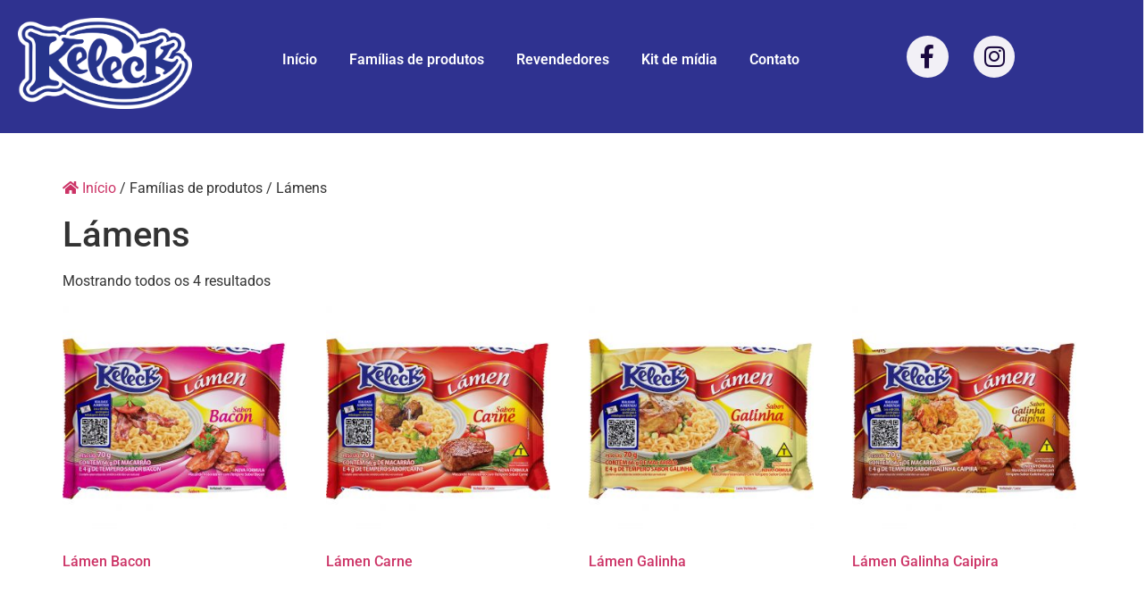

--- FILE ---
content_type: text/css
request_url: https://keleck.com.br/wp-content/plugins/addons-for-elementor/assets/css/icomoon.css?ver=8.6
body_size: 17453
content:
@font-face {
    font-family: 'lae-icomoon';
    src: url('fonts/lae-icomoon.ttf?s30zkh') format('truetype'),
    url('fonts/lae-icomoon.woff?s30zkh') format('woff'),
    url('fonts/lae-icomoon.svg?s30zkh#lae-icomoon') format('svg');
    font-weight: normal;
    font-style: normal;
    font-display: block;
    }

[class^="lae-icon-"], [class*=" lae-icon-"] {
    /* use !important to prevent issues with browser extensions that change fonts */
    font-family: 'lae-icomoon' !important;
    speak: never;
    font-style: normal;
    font-weight: normal;
    font-variant: normal;
    text-transform: none;
    line-height: 1;

    /* Better Font Rendering =========== */
    -webkit-font-smoothing: antialiased;
    -moz-osx-font-smoothing: grayscale;
    }

.lae-icon-quote1:before {
  content: "\e955";
}
.lae-icon-grid:before {
    content: "\e94e";
    }
.lae-icon-list-numbered:before {
    content: "\e949";
    }
.lae-icon-options:before {
    content: "\e949";
    }
.lae-icon-warning:before {
    content: "\e94a";
    }
.lae-icon-sign:before {
    content: "\e94a";
    }
.lae-icon-sort-numberic-desc:before {
    content: "\e94b";
    }
.lae-icon-arrange:before {
    content: "\e94b";
    }
.lae-icon-spell-check:before {
    content: "\e94c";
    }
.lae-icon-layout:before {
    content: "\e94f";
    }
.lae-icon-layout1:before {
    content: "\e950";
    }
.lae-icon-layout2:before {
    content: "\e951";
    }
.lae-icon-sort-numerically:before {
    content: "\e954";
    }
.lae-icon-flow-children:before {
    content: "\e94d";
    }
.lae-icon-text_rotation_none:before {
    content: "\e948";
    }
.lae-icon-grid1:before {
    content: "\e952";
    }
.lae-icon-list:before {
    content: "\e953";
    }
.lae-icon-angle-left:before {
    content: "\f104";
    }
.lae-icon-angle-right:before {
    content: "\f105";
    }
.lae-icon-twitter-grid:before {
    content: "\e926";
    }
.lae-icon-piechart3:before {
    content: "\e927";
    }
.lae-icon-features:before {
    content: "\e928";
    }
.lae-icon-slider2:before {
    content: "\e929";
    }
.lae-icon-gallery:before {
    content: "\e92a";
    }
.lae-icon-team4:before {
    content: "\e92b";
    }
.lae-icon-team6:before {
    content: "\e92c";
    }
.lae-icon-stats-bars:before {
    content: "\e92d";
    }
.lae-icon-instagram-grid:before {
    content: "\e92e";
    }
.lae-icon-posts-grid:before {
    content: "\e92f";
    }
.lae-icon-posts-block:before {
    content: "\e930";
    }
.lae-icon-posts-grid-masonry:before {
    content: "\e931";
    }
.lae-icon-buttons:before {
    content: "\e932";
    }
.lae-icon-posts-carousel:before {
    content: "\e933";
    }
.lae-icon-pricing-table:before {
    content: "\e934";
    }
.lae-icon-tab-slider1:before {
    content: "\e935";
    }
.lae-icon-tabs5:before {
    content: "\e936";
    }
.lae-icon-tabs2:before {
    content: "\e937";
    }
.lae-icon-faq:before {
    content: "\e938";
    }
.lae-icon-youtube-grid:before {
    content: "\e939";
    }
.lae-icon-vimeo-grid:before {
    content: "\e93a";
    }
.lae-icon-carousel:before {
    content: "\e93b";
    }
.lae-icon-slider7:before {
    content: "\e93c";
    }
.lae-icon-slider3:before {
    content: "\e93d";
    }
.lae-icon-slider6:before {
    content: "\e93e";
    }
.lae-icon-slider4:before {
    content: "\e93f";
    }
.lae-icon-testimonials3:before {
    content: "\e940";
    }
.lae-icon-testimonials1:before {
    content: "\e941";
    }
.lae-icon-clients:before {
    content: "\e942";
    }
.lae-icon-gallery-carousel:before {
    content: "\e943";
    }
.lae-icon-services:before {
    content: "\e944";
    }
.lae-icon-testimonials:before {
    content: "\e945";
    }
.lae-icon-pie-chart2:before {
    content: "\e946";
    }
.lae-icon-heading:before {
    content: "\e947";
    }
.lae-icon-play:before {
    content: "\e925";
    }
.lae-icon-link:before {
    content: "\e924";
    }
.lae-icon-star-empty:before {
    content: "\e901";
    }
.lae-icon-rate:before {
    content: "\e901";
    }
.lae-icon-star:before {
    content: "\e901";
    }
.lae-icon-favorite:before {
    content: "\e901";
    }
.lae-icon-bookmark:before {
    content: "\e901";
    }
.lae-icon-eye:before {
    content: "\e902";
    }
.lae-icon-like:before {
    content: "\e900";
    }
.lae-icon-calendar:before {
    content: "\e923";
    }
.lae-icon-bubble:before {
    content: "\e903";
    }
.lae-icon-comment:before {
    content: "\e903";
    }
.lae-icon-chat:before {
    content: "\e903";
    }
.lae-icon-talk:before {
    content: "\e903";
    }
.lae-icon-arrow-left:before {
    content: "\e904";
    }
.lae-icon-arrow-right:before {
    content: "\e905";
    }
.lae-icon-aim:before {
    content: "\e906";
    }
.lae-icon-behance:before {
    content: "\e907";
    }
.lae-icon-dribbble:before {
    content: "\e908";
    }
.lae-icon-facebook:before {
    content: "\e909";
    }
.lae-icon-flickr:before {
    content: "\e90a";
    }
.lae-icon-googleplus:before {
    content: "\e90b";
    }
.lae-icon-linkedin:before {
    content: "\e90c";
    }
.lae-icon-pinterest:before {
    content: "\e90d";
    }
.lae-icon-skype:before {
    content: "\e90e";
    }
.lae-icon-twitter:before {
    content: "\e90f";
    }
.lae-icon-vimeo:before {
    content: "\e910";
    }
.lae-icon-zerply:before {
    content: "\e911";
    }
.lae-icon-quote:before {
    content: "\e912";
    }
.lae-icon-video-play:before {
    content: "\e913";
    }
.lae-icon-email:before {
    content: "\e914";
    }
.lae-icon-close:before {
    content: "\e915";
    }
.lae-icon-plus:before {
    content: "\e916";
    }
.lae-icon-arrow-right-toggle:before {
    content: "\e917";
    }
.lae-icon-menu:before {
    content: "\e918";
    }
.lae-icon-menu-2:before {
    content: "\e919";
    }
.lae-icon-fit-to:before {
    content: "\e91a";
    }
.lae-icon-full-screen:before {
    content: "\e91b";
    }
.lae-icon-arrow-left2:before {
    content: "\e91c";
    }
.lae-icon-arrow-left3:before {
    content: "\e91d";
    }
.lae-icon-arrow-right2:before {
    content: "\e91e";
    }
.lae-icon-arrow-right3:before {
    content: "\e91f";
    }
.lae-icon-start:before {
    content: "\e920";
    }
.lae-icon-heart:before {
    content: "\e921";
    }
.lae-icon-retweet:before {
    content: "\e922";
    }
.lae-icon-play2:before {
    content: "\ea15";
    }
.lae-icon-play3:before {
    content: "\ea1c";
    }
.lae-icon-instagram:before {
    content: "\ea92";
    }
.lae-icon-twitter1:before {
    content: "\ea96";
    }
/*# sourceMappingURL=[data-uri] */

--- FILE ---
content_type: text/css
request_url: https://keleck.com.br/wp-content/uploads/elementor/css/post-65.css?ver=1769227101
body_size: 9429
content:
.elementor-65 .elementor-element.elementor-element-4bf0b5c:not(.elementor-motion-effects-element-type-background), .elementor-65 .elementor-element.elementor-element-4bf0b5c > .elementor-motion-effects-container > .elementor-motion-effects-layer{background-color:#2F3290;}.elementor-65 .elementor-element.elementor-element-4bf0b5c{transition:background 0.3s, border 0.3s, border-radius 0.3s, box-shadow 0.3s;margin-top:0px;margin-bottom:50px;padding:20px 20px 20px 20px;}.elementor-65 .elementor-element.elementor-element-4bf0b5c > .elementor-background-overlay{transition:background 0.3s, border-radius 0.3s, opacity 0.3s;}.elementor-65 .elementor-element.elementor-element-8dfe734:not(.elementor-motion-effects-element-type-background) > .elementor-widget-wrap, .elementor-65 .elementor-element.elementor-element-8dfe734 > .elementor-widget-wrap > .elementor-motion-effects-container > .elementor-motion-effects-layer{background-color:#2F3290;}.elementor-65 .elementor-element.elementor-element-8dfe734 > .elementor-element-populated{border-style:none;transition:background 0.3s, border 0.3s, border-radius 0.3s, box-shadow 0.3s;}.elementor-65 .elementor-element.elementor-element-8dfe734 > .elementor-element-populated > .elementor-background-overlay{transition:background 0.3s, border-radius 0.3s, opacity 0.3s;}.elementor-widget-image .widget-image-caption{color:var( --e-global-color-text );font-family:var( --e-global-typography-text-font-family ), Sans-serif;font-weight:var( --e-global-typography-text-font-weight );}.elementor-65 .elementor-element.elementor-element-3bb079d > .elementor-widget-container{border-style:none;}.elementor-65 .elementor-element.elementor-element-3bb079d:hover .elementor-widget-container{border-style:none;}.elementor-65 .elementor-element.elementor-element-3bb079d{text-align:center;}.elementor-65 .elementor-element.elementor-element-3bb079d img{border-style:none;}.elementor-widget-navigation-menu .menu-item a.hfe-menu-item.elementor-button{background-color:var( --e-global-color-accent );font-family:var( --e-global-typography-accent-font-family ), Sans-serif;font-weight:var( --e-global-typography-accent-font-weight );}.elementor-widget-navigation-menu .menu-item a.hfe-menu-item.elementor-button:hover{background-color:var( --e-global-color-accent );}.elementor-widget-navigation-menu a.hfe-menu-item, .elementor-widget-navigation-menu a.hfe-sub-menu-item{font-family:var( --e-global-typography-primary-font-family ), Sans-serif;font-weight:var( --e-global-typography-primary-font-weight );}.elementor-widget-navigation-menu .menu-item a.hfe-menu-item, .elementor-widget-navigation-menu .sub-menu a.hfe-sub-menu-item{color:var( --e-global-color-text );}.elementor-widget-navigation-menu .menu-item a.hfe-menu-item:hover,
								.elementor-widget-navigation-menu .sub-menu a.hfe-sub-menu-item:hover,
								.elementor-widget-navigation-menu .menu-item.current-menu-item a.hfe-menu-item,
								.elementor-widget-navigation-menu .menu-item a.hfe-menu-item.highlighted,
								.elementor-widget-navigation-menu .menu-item a.hfe-menu-item:focus{color:var( --e-global-color-accent );}.elementor-widget-navigation-menu .hfe-nav-menu-layout:not(.hfe-pointer__framed) .menu-item.parent a.hfe-menu-item:before,
								.elementor-widget-navigation-menu .hfe-nav-menu-layout:not(.hfe-pointer__framed) .menu-item.parent a.hfe-menu-item:after{background-color:var( --e-global-color-accent );}.elementor-widget-navigation-menu .hfe-nav-menu-layout:not(.hfe-pointer__framed) .menu-item.parent .sub-menu .hfe-has-submenu-container a:after{background-color:var( --e-global-color-accent );}.elementor-widget-navigation-menu .hfe-pointer__framed .menu-item.parent a.hfe-menu-item:before,
								.elementor-widget-navigation-menu .hfe-pointer__framed .menu-item.parent a.hfe-menu-item:after{border-color:var( --e-global-color-accent );}
							.elementor-widget-navigation-menu .sub-menu li a.hfe-sub-menu-item,
							.elementor-widget-navigation-menu nav.hfe-dropdown li a.hfe-sub-menu-item,
							.elementor-widget-navigation-menu nav.hfe-dropdown li a.hfe-menu-item,
							.elementor-widget-navigation-menu nav.hfe-dropdown-expandible li a.hfe-menu-item,
							.elementor-widget-navigation-menu nav.hfe-dropdown-expandible li a.hfe-sub-menu-item{font-family:var( --e-global-typography-accent-font-family ), Sans-serif;font-weight:var( --e-global-typography-accent-font-weight );}.elementor-65 .elementor-element.elementor-element-433db27 .menu-item a.hfe-menu-item{padding-left:18px;padding-right:18px;}.elementor-65 .elementor-element.elementor-element-433db27 .menu-item a.hfe-sub-menu-item{padding-left:calc( 18px + 20px );padding-right:18px;}.elementor-65 .elementor-element.elementor-element-433db27 .hfe-nav-menu__layout-vertical .menu-item ul ul a.hfe-sub-menu-item{padding-left:calc( 18px + 40px );padding-right:18px;}.elementor-65 .elementor-element.elementor-element-433db27 .hfe-nav-menu__layout-vertical .menu-item ul ul ul a.hfe-sub-menu-item{padding-left:calc( 18px + 60px );padding-right:18px;}.elementor-65 .elementor-element.elementor-element-433db27 .hfe-nav-menu__layout-vertical .menu-item ul ul ul ul a.hfe-sub-menu-item{padding-left:calc( 18px + 80px );padding-right:18px;}.elementor-65 .elementor-element.elementor-element-433db27 .menu-item a.hfe-menu-item, .elementor-65 .elementor-element.elementor-element-433db27 .menu-item a.hfe-sub-menu-item{padding-top:39px;padding-bottom:39px;}.elementor-65 .elementor-element.elementor-element-433db27 ul.sub-menu{width:220px;}.elementor-65 .elementor-element.elementor-element-433db27 .sub-menu a.hfe-sub-menu-item,
						 .elementor-65 .elementor-element.elementor-element-433db27 nav.hfe-dropdown li a.hfe-menu-item,
						 .elementor-65 .elementor-element.elementor-element-433db27 nav.hfe-dropdown li a.hfe-sub-menu-item,
						 .elementor-65 .elementor-element.elementor-element-433db27 nav.hfe-dropdown-expandible li a.hfe-menu-item,
						 .elementor-65 .elementor-element.elementor-element-433db27 nav.hfe-dropdown-expandible li a.hfe-sub-menu-item{padding-top:15px;padding-bottom:15px;}.elementor-65 .elementor-element.elementor-element-433db27 .hfe-nav-menu__toggle{margin-left:auto;}.elementor-65 .elementor-element.elementor-element-433db27 .menu-item a.hfe-menu-item, .elementor-65 .elementor-element.elementor-element-433db27 .sub-menu a.hfe-sub-menu-item{color:#FFFFFF;}.elementor-65 .elementor-element.elementor-element-433db27 .sub-menu,
								.elementor-65 .elementor-element.elementor-element-433db27 nav.hfe-dropdown,
								.elementor-65 .elementor-element.elementor-element-433db27 nav.hfe-dropdown-expandible,
								.elementor-65 .elementor-element.elementor-element-433db27 nav.hfe-dropdown .menu-item a.hfe-menu-item,
								.elementor-65 .elementor-element.elementor-element-433db27 nav.hfe-dropdown .menu-item a.hfe-sub-menu-item{background-color:#2F3290;}.elementor-65 .elementor-element.elementor-element-433db27 .sub-menu li.menu-item:not(:last-child),
						.elementor-65 .elementor-element.elementor-element-433db27 nav.hfe-dropdown li.menu-item:not(:last-child),
						.elementor-65 .elementor-element.elementor-element-433db27 nav.hfe-dropdown-expandible li.menu-item:not(:last-child){border-bottom-style:solid;border-bottom-color:#c4c4c4;border-bottom-width:1px;}.elementor-65 .elementor-element.elementor-element-433db27 div.hfe-nav-menu-icon{color:#FFFFFF;}.elementor-65 .elementor-element.elementor-element-433db27 div.hfe-nav-menu-icon svg{fill:#FFFFFF;}.elementor-65 .elementor-element.elementor-element-08456b6 .elementor-repeater-item-0504074.elementor-social-icon{background-color:#F2F0F6;}.elementor-65 .elementor-element.elementor-element-08456b6 .elementor-repeater-item-0504074.elementor-social-icon i{color:#1A093F;}.elementor-65 .elementor-element.elementor-element-08456b6 .elementor-repeater-item-0504074.elementor-social-icon svg{fill:#1A093F;}.elementor-65 .elementor-element.elementor-element-08456b6 .elementor-repeater-item-44b2e0f.elementor-social-icon{background-color:#F2F0F6;}.elementor-65 .elementor-element.elementor-element-08456b6 .elementor-repeater-item-44b2e0f.elementor-social-icon i{color:#1A093F;}.elementor-65 .elementor-element.elementor-element-08456b6 .elementor-repeater-item-44b2e0f.elementor-social-icon svg{fill:#1A093F;}.elementor-65 .elementor-element.elementor-element-08456b6{--grid-template-columns:repeat(0, auto);--icon-size:26px;--grid-column-gap:24px;--grid-row-gap:0px;}.elementor-65 .elementor-element.elementor-element-08456b6 .elementor-widget-container{text-align:center;}.elementor-65 .elementor-element.elementor-element-08456b6 > .elementor-widget-container{padding:20px 0px 0px 0px;}.elementor-65 .elementor-element.elementor-element-08456b6 .elementor-social-icon{--icon-padding:0.4em;}@media(max-width:1024px){.elementor-65 .elementor-element.elementor-element-08456b6{--icon-size:17px;}}@media(min-width:768px){.elementor-65 .elementor-element.elementor-element-8dfe734{width:17.104%;}.elementor-65 .elementor-element.elementor-element-b033452{width:68.438%;}.elementor-65 .elementor-element.elementor-element-096b49e{width:14.122%;}}@media(max-width:767px){.elementor-65 .elementor-element.elementor-element-3bb079d img{width:32%;}.elementor-65 .elementor-element.elementor-element-08456b6 .elementor-widget-container{text-align:center;}.elementor-65 .elementor-element.elementor-element-08456b6{--icon-size:18px;}}

--- FILE ---
content_type: text/css
request_url: https://keleck.com.br/wp-content/uploads/elementor/css/post-86.css?ver=1769227101
body_size: 18318
content:
.elementor-86 .elementor-element.elementor-element-caf4421{--spacer-size:50px;}.elementor-86 .elementor-element.elementor-element-640a5b3{transition:background 0.3s, border 0.3s, border-radius 0.3s, box-shadow 0.3s;}.elementor-86 .elementor-element.elementor-element-640a5b3 > .elementor-background-overlay{transition:background 0.3s, border-radius 0.3s, opacity 0.3s;}.elementor-widget-divider{--divider-color:var( --e-global-color-secondary );}.elementor-widget-divider .elementor-divider__text{color:var( --e-global-color-secondary );font-family:var( --e-global-typography-secondary-font-family ), Sans-serif;font-weight:var( --e-global-typography-secondary-font-weight );}.elementor-widget-divider.elementor-view-stacked .elementor-icon{background-color:var( --e-global-color-secondary );}.elementor-widget-divider.elementor-view-framed .elementor-icon, .elementor-widget-divider.elementor-view-default .elementor-icon{color:var( --e-global-color-secondary );border-color:var( --e-global-color-secondary );}.elementor-widget-divider.elementor-view-framed .elementor-icon, .elementor-widget-divider.elementor-view-default .elementor-icon svg{fill:var( --e-global-color-secondary );}.elementor-86 .elementor-element.elementor-element-8b113ec{--divider-border-style:solid;--divider-color:#969696;--divider-border-width:1px;}.elementor-86 .elementor-element.elementor-element-8b113ec .elementor-divider-separator{width:100%;}.elementor-86 .elementor-element.elementor-element-8b113ec .elementor-divider{padding-block-start:15px;padding-block-end:15px;}.elementor-86 .elementor-element.elementor-element-21b0729{--spacer-size:50px;}.elementor-86 .elementor-element.elementor-element-4040ddf > .elementor-container{max-width:1400px;}.elementor-86 .elementor-element.elementor-element-4ef6673 > .elementor-element-populated{padding:10px 10px 10px 10px;}.elementor-widget-heading .elementor-heading-title{font-family:var( --e-global-typography-primary-font-family ), Sans-serif;font-weight:var( --e-global-typography-primary-font-weight );color:var( --e-global-color-primary );}.elementor-86 .elementor-element.elementor-element-01de441 .elementor-heading-title{font-family:"Poppins", Sans-serif;font-size:1.6rem;font-weight:700;text-transform:uppercase;color:#1A093F;}.elementor-widget-icon-list .elementor-icon-list-item:not(:last-child):after{border-color:var( --e-global-color-text );}.elementor-widget-icon-list .elementor-icon-list-icon i{color:var( --e-global-color-primary );}.elementor-widget-icon-list .elementor-icon-list-icon svg{fill:var( --e-global-color-primary );}.elementor-widget-icon-list .elementor-icon-list-item > .elementor-icon-list-text, .elementor-widget-icon-list .elementor-icon-list-item > a{font-family:var( --e-global-typography-text-font-family ), Sans-serif;font-weight:var( --e-global-typography-text-font-weight );}.elementor-widget-icon-list .elementor-icon-list-text{color:var( --e-global-color-secondary );}.elementor-86 .elementor-element.elementor-element-c370018 .elementor-icon-list-items:not(.elementor-inline-items) .elementor-icon-list-item:not(:last-child){padding-block-end:calc(10px/2);}.elementor-86 .elementor-element.elementor-element-c370018 .elementor-icon-list-items:not(.elementor-inline-items) .elementor-icon-list-item:not(:first-child){margin-block-start:calc(10px/2);}.elementor-86 .elementor-element.elementor-element-c370018 .elementor-icon-list-items.elementor-inline-items .elementor-icon-list-item{margin-inline:calc(10px/2);}.elementor-86 .elementor-element.elementor-element-c370018 .elementor-icon-list-items.elementor-inline-items{margin-inline:calc(-10px/2);}.elementor-86 .elementor-element.elementor-element-c370018 .elementor-icon-list-items.elementor-inline-items .elementor-icon-list-item:after{inset-inline-end:calc(-10px/2);}.elementor-86 .elementor-element.elementor-element-c370018 .elementor-icon-list-icon i{color:#FD5056;transition:color 0.3s;}.elementor-86 .elementor-element.elementor-element-c370018 .elementor-icon-list-icon svg{fill:#FD5056;transition:fill 0.3s;}.elementor-86 .elementor-element.elementor-element-c370018{--e-icon-list-icon-size:16px;--icon-vertical-offset:0px;}.elementor-86 .elementor-element.elementor-element-c370018 .elementor-icon-list-item > .elementor-icon-list-text, .elementor-86 .elementor-element.elementor-element-c370018 .elementor-icon-list-item > a{font-family:"Poppins", Sans-serif;font-size:1.1rem;font-weight:500;}.elementor-86 .elementor-element.elementor-element-c370018 .elementor-icon-list-text{color:#1A093F;transition:color 0.3s;}.elementor-86 .elementor-element.elementor-element-c370018 .elementor-icon-list-item:hover .elementor-icon-list-text{color:#FD5056;}.elementor-86 .elementor-element.elementor-element-67bac93 > .elementor-element-populated{padding:10px 10px 10px 10px;}.elementor-86 .elementor-element.elementor-element-9ef5ac7 .elementor-heading-title{font-family:"Poppins", Sans-serif;font-size:1.6rem;font-weight:700;text-transform:uppercase;color:#1A093F;}.elementor-86 .elementor-element.elementor-element-e288363 .elementor-icon-list-items:not(.elementor-inline-items) .elementor-icon-list-item:not(:last-child){padding-block-end:calc(10px/2);}.elementor-86 .elementor-element.elementor-element-e288363 .elementor-icon-list-items:not(.elementor-inline-items) .elementor-icon-list-item:not(:first-child){margin-block-start:calc(10px/2);}.elementor-86 .elementor-element.elementor-element-e288363 .elementor-icon-list-items.elementor-inline-items .elementor-icon-list-item{margin-inline:calc(10px/2);}.elementor-86 .elementor-element.elementor-element-e288363 .elementor-icon-list-items.elementor-inline-items{margin-inline:calc(-10px/2);}.elementor-86 .elementor-element.elementor-element-e288363 .elementor-icon-list-items.elementor-inline-items .elementor-icon-list-item:after{inset-inline-end:calc(-10px/2);}.elementor-86 .elementor-element.elementor-element-e288363 .elementor-icon-list-icon i{color:#FD5056;transition:color 0.3s;}.elementor-86 .elementor-element.elementor-element-e288363 .elementor-icon-list-icon svg{fill:#FD5056;transition:fill 0.3s;}.elementor-86 .elementor-element.elementor-element-e288363{--e-icon-list-icon-size:16px;--icon-vertical-offset:0px;}.elementor-86 .elementor-element.elementor-element-e288363 .elementor-icon-list-item > .elementor-icon-list-text, .elementor-86 .elementor-element.elementor-element-e288363 .elementor-icon-list-item > a{font-family:"Poppins", Sans-serif;font-size:1.1rem;font-weight:500;}.elementor-86 .elementor-element.elementor-element-e288363 .elementor-icon-list-text{color:#1A093F;transition:color 0.3s;}.elementor-86 .elementor-element.elementor-element-e288363 .elementor-icon-list-item:hover .elementor-icon-list-text{color:#FD5056;}.elementor-86 .elementor-element.elementor-element-db3e842 > .elementor-element-populated{padding:10px 10px 10px 10px;}.elementor-86 .elementor-element.elementor-element-4521a9a .elementor-heading-title{font-family:"Poppins", Sans-serif;font-size:1.6rem;font-weight:700;text-transform:uppercase;color:#FFFFFF;}.elementor-86 .elementor-element.elementor-element-6da43e3 .elementor-icon-list-items:not(.elementor-inline-items) .elementor-icon-list-item:not(:last-child){padding-block-end:calc(10px/2);}.elementor-86 .elementor-element.elementor-element-6da43e3 .elementor-icon-list-items:not(.elementor-inline-items) .elementor-icon-list-item:not(:first-child){margin-block-start:calc(10px/2);}.elementor-86 .elementor-element.elementor-element-6da43e3 .elementor-icon-list-items.elementor-inline-items .elementor-icon-list-item{margin-inline:calc(10px/2);}.elementor-86 .elementor-element.elementor-element-6da43e3 .elementor-icon-list-items.elementor-inline-items{margin-inline:calc(-10px/2);}.elementor-86 .elementor-element.elementor-element-6da43e3 .elementor-icon-list-items.elementor-inline-items .elementor-icon-list-item:after{inset-inline-end:calc(-10px/2);}.elementor-86 .elementor-element.elementor-element-6da43e3 .elementor-icon-list-icon i{color:#FD5056;transition:color 0.3s;}.elementor-86 .elementor-element.elementor-element-6da43e3 .elementor-icon-list-icon svg{fill:#FD5056;transition:fill 0.3s;}.elementor-86 .elementor-element.elementor-element-6da43e3{--e-icon-list-icon-size:16px;--icon-vertical-offset:0px;}.elementor-86 .elementor-element.elementor-element-6da43e3 .elementor-icon-list-item > .elementor-icon-list-text, .elementor-86 .elementor-element.elementor-element-6da43e3 .elementor-icon-list-item > a{font-family:"Poppins", Sans-serif;font-size:1.1rem;font-weight:500;}.elementor-86 .elementor-element.elementor-element-6da43e3 .elementor-icon-list-text{color:#1A093F;transition:color 0.3s;}.elementor-86 .elementor-element.elementor-element-6da43e3 .elementor-icon-list-item:hover .elementor-icon-list-text{color:#FD5056;}.elementor-86 .elementor-element.elementor-element-b7791dc > .elementor-element-populated{padding:10px 10px 10px 10px;}.elementor-86 .elementor-element.elementor-element-915a7f4 .elementor-heading-title{font-family:"Poppins", Sans-serif;font-size:1.6rem;font-weight:700;text-transform:uppercase;color:#FFFFFF;}.elementor-86 .elementor-element.elementor-element-9a2a6f1 .elementor-icon-list-items:not(.elementor-inline-items) .elementor-icon-list-item:not(:last-child){padding-block-end:calc(10px/2);}.elementor-86 .elementor-element.elementor-element-9a2a6f1 .elementor-icon-list-items:not(.elementor-inline-items) .elementor-icon-list-item:not(:first-child){margin-block-start:calc(10px/2);}.elementor-86 .elementor-element.elementor-element-9a2a6f1 .elementor-icon-list-items.elementor-inline-items .elementor-icon-list-item{margin-inline:calc(10px/2);}.elementor-86 .elementor-element.elementor-element-9a2a6f1 .elementor-icon-list-items.elementor-inline-items{margin-inline:calc(-10px/2);}.elementor-86 .elementor-element.elementor-element-9a2a6f1 .elementor-icon-list-items.elementor-inline-items .elementor-icon-list-item:after{inset-inline-end:calc(-10px/2);}.elementor-86 .elementor-element.elementor-element-9a2a6f1 .elementor-icon-list-icon i{color:#FD5056;transition:color 0.3s;}.elementor-86 .elementor-element.elementor-element-9a2a6f1 .elementor-icon-list-icon svg{fill:#FD5056;transition:fill 0.3s;}.elementor-86 .elementor-element.elementor-element-9a2a6f1{--e-icon-list-icon-size:16px;--icon-vertical-offset:0px;}.elementor-86 .elementor-element.elementor-element-9a2a6f1 .elementor-icon-list-item > .elementor-icon-list-text, .elementor-86 .elementor-element.elementor-element-9a2a6f1 .elementor-icon-list-item > a{font-family:"Poppins", Sans-serif;font-size:1.1rem;font-weight:500;}.elementor-86 .elementor-element.elementor-element-9a2a6f1 .elementor-icon-list-text{color:#1A093F;transition:color 0.3s;}.elementor-86 .elementor-element.elementor-element-9a2a6f1 .elementor-icon-list-item:hover .elementor-icon-list-text{color:#FD5056;}.elementor-86 .elementor-element.elementor-element-2cf32aa > .elementor-element-populated{padding:10px 10px 10px 10px;}.elementor-86 .elementor-element.elementor-element-3f0657e .elementor-heading-title{font-family:"Poppins", Sans-serif;font-size:1.6rem;font-weight:700;text-transform:uppercase;color:#1A093F;}.elementor-86 .elementor-element.elementor-element-b63f714 .elementor-icon-list-items:not(.elementor-inline-items) .elementor-icon-list-item:not(:last-child){padding-block-end:calc(10px/2);}.elementor-86 .elementor-element.elementor-element-b63f714 .elementor-icon-list-items:not(.elementor-inline-items) .elementor-icon-list-item:not(:first-child){margin-block-start:calc(10px/2);}.elementor-86 .elementor-element.elementor-element-b63f714 .elementor-icon-list-items.elementor-inline-items .elementor-icon-list-item{margin-inline:calc(10px/2);}.elementor-86 .elementor-element.elementor-element-b63f714 .elementor-icon-list-items.elementor-inline-items{margin-inline:calc(-10px/2);}.elementor-86 .elementor-element.elementor-element-b63f714 .elementor-icon-list-items.elementor-inline-items .elementor-icon-list-item:after{inset-inline-end:calc(-10px/2);}.elementor-86 .elementor-element.elementor-element-b63f714 .elementor-icon-list-icon i{color:#FD5056;transition:color 0.3s;}.elementor-86 .elementor-element.elementor-element-b63f714 .elementor-icon-list-icon svg{fill:#FD5056;transition:fill 0.3s;}.elementor-86 .elementor-element.elementor-element-b63f714{--e-icon-list-icon-size:16px;--icon-vertical-offset:0px;}.elementor-86 .elementor-element.elementor-element-b63f714 .elementor-icon-list-item > .elementor-icon-list-text, .elementor-86 .elementor-element.elementor-element-b63f714 .elementor-icon-list-item > a{font-family:"Poppins", Sans-serif;font-size:1.1rem;font-weight:500;}.elementor-86 .elementor-element.elementor-element-b63f714 .elementor-icon-list-text{color:#1A093F;transition:color 0.3s;}.elementor-86 .elementor-element.elementor-element-b63f714 .elementor-icon-list-item:hover .elementor-icon-list-text{color:#FD5056;}.elementor-86 .elementor-element.elementor-element-ab62e25 > .elementor-container > .elementor-column > .elementor-widget-wrap{align-content:center;align-items:center;}.elementor-86 .elementor-element.elementor-element-ab62e25 > .elementor-container{max-width:1400px;}.elementor-86 .elementor-element.elementor-element-ab62e25{padding:0px 0px 30px 0px;}.elementor-widget-image .widget-image-caption{color:var( --e-global-color-text );font-family:var( --e-global-typography-text-font-family ), Sans-serif;font-weight:var( --e-global-typography-text-font-weight );}.elementor-86 .elementor-element.elementor-element-83218b9{text-align:start;}.elementor-86 .elementor-element.elementor-element-83218b9 img{width:61%;}.elementor-86 .elementor-element.elementor-element-2e8b979 .elementor-repeater-item-0504074.elementor-social-icon{background-color:#F2F0F6;}.elementor-86 .elementor-element.elementor-element-2e8b979 .elementor-repeater-item-0504074.elementor-social-icon i{color:#1A093F;}.elementor-86 .elementor-element.elementor-element-2e8b979 .elementor-repeater-item-0504074.elementor-social-icon svg{fill:#1A093F;}.elementor-86 .elementor-element.elementor-element-2e8b979 .elementor-repeater-item-44b2e0f.elementor-social-icon{background-color:#F2F0F6;}.elementor-86 .elementor-element.elementor-element-2e8b979 .elementor-repeater-item-44b2e0f.elementor-social-icon i{color:#1A093F;}.elementor-86 .elementor-element.elementor-element-2e8b979 .elementor-repeater-item-44b2e0f.elementor-social-icon svg{fill:#1A093F;}.elementor-86 .elementor-element.elementor-element-2e8b979{--grid-template-columns:repeat(0, auto);--icon-size:25px;--grid-column-gap:24px;--grid-row-gap:0px;}.elementor-86 .elementor-element.elementor-element-2e8b979 .elementor-widget-container{text-align:right;}.elementor-86 .elementor-element.elementor-element-2e8b979 .elementor-social-icon{--icon-padding:0.5em;}.elementor-86 .elementor-element.elementor-element-ce23c90:not(.elementor-motion-effects-element-type-background), .elementor-86 .elementor-element.elementor-element-ce23c90 > .elementor-motion-effects-container > .elementor-motion-effects-layer{background-color:#0959C6;}.elementor-86 .elementor-element.elementor-element-ce23c90 > .elementor-container{max-width:1400px;}.elementor-86 .elementor-element.elementor-element-ce23c90, .elementor-86 .elementor-element.elementor-element-ce23c90 > .elementor-background-overlay{border-radius:30px 30px 0px 0px;}.elementor-86 .elementor-element.elementor-element-ce23c90{transition:background 0.3s, border 0.3s, border-radius 0.3s, box-shadow 0.3s;margin-top:0px;margin-bottom:0px;}.elementor-86 .elementor-element.elementor-element-ce23c90 > .elementor-background-overlay{transition:background 0.3s, border-radius 0.3s, opacity 0.3s;}@media(min-width:768px){.elementor-86 .elementor-element.elementor-element-4ef6673{width:30%;}.elementor-86 .elementor-element.elementor-element-67bac93{width:20%;}.elementor-86 .elementor-element.elementor-element-db3e842{width:20%;}.elementor-86 .elementor-element.elementor-element-b7791dc{width:19.802%;}.elementor-86 .elementor-element.elementor-element-2cf32aa{width:10%;}.elementor-86 .elementor-element.elementor-element-e0f5b61{width:34%;}.elementor-86 .elementor-element.elementor-element-6119fa0{width:66%;}}@media(max-width:1024px){.elementor-86 .elementor-element.elementor-element-01de441 .elementor-heading-title{font-size:1.3rem;}.elementor-86 .elementor-element.elementor-element-c370018 .elementor-icon-list-item > .elementor-icon-list-text, .elementor-86 .elementor-element.elementor-element-c370018 .elementor-icon-list-item > a{font-size:0.9rem;}.elementor-86 .elementor-element.elementor-element-9ef5ac7 .elementor-heading-title{font-size:1.3rem;}.elementor-86 .elementor-element.elementor-element-e288363 .elementor-icon-list-item > .elementor-icon-list-text, .elementor-86 .elementor-element.elementor-element-e288363 .elementor-icon-list-item > a{font-size:0.9rem;}.elementor-86 .elementor-element.elementor-element-4521a9a .elementor-heading-title{font-size:1.3rem;}.elementor-86 .elementor-element.elementor-element-6da43e3 .elementor-icon-list-item > .elementor-icon-list-text, .elementor-86 .elementor-element.elementor-element-6da43e3 .elementor-icon-list-item > a{font-size:0.9rem;}.elementor-86 .elementor-element.elementor-element-915a7f4 .elementor-heading-title{font-size:1.3rem;}.elementor-86 .elementor-element.elementor-element-9a2a6f1 .elementor-icon-list-item > .elementor-icon-list-text, .elementor-86 .elementor-element.elementor-element-9a2a6f1 .elementor-icon-list-item > a{font-size:0.9rem;}.elementor-86 .elementor-element.elementor-element-3f0657e .elementor-heading-title{font-size:1.3rem;}.elementor-86 .elementor-element.elementor-element-b63f714 .elementor-icon-list-item > .elementor-icon-list-text, .elementor-86 .elementor-element.elementor-element-b63f714 .elementor-icon-list-item > a{font-size:0.9rem;}.elementor-86 .elementor-element.elementor-element-83218b9 img{width:37%;}}@media(max-width:767px){.elementor-86 .elementor-element.elementor-element-83218b9{text-align:center;}.elementor-86 .elementor-element.elementor-element-6119fa0.elementor-column > .elementor-widget-wrap{justify-content:center;}.elementor-86 .elementor-element.elementor-element-2e8b979 .elementor-widget-container{text-align:center;}.elementor-86 .elementor-element.elementor-element-2e8b979{--icon-size:18px;}}